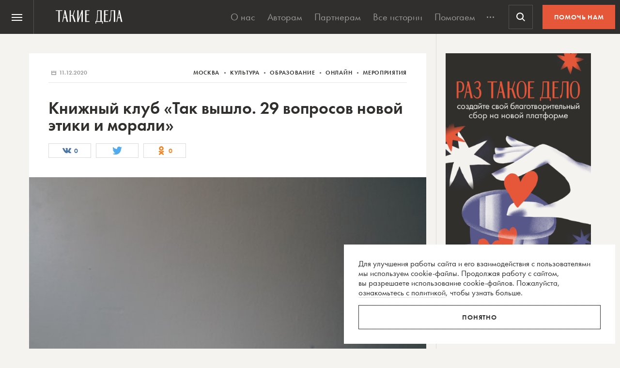

--- FILE ---
content_type: text/html; charset=utf-8
request_url: https://www.google.com/recaptcha/api2/anchor?ar=1&k=6LcD3KoZAAAAAI5hPfFun6eo3dleI3bWN4CRDq6b&co=aHR0cHM6Ly90YWtpZWRlbGEucnU6NDQz&hl=en&v=N67nZn4AqZkNcbeMu4prBgzg&size=invisible&anchor-ms=20000&execute-ms=30000&cb=w50xua5v2bde
body_size: 48490
content:
<!DOCTYPE HTML><html dir="ltr" lang="en"><head><meta http-equiv="Content-Type" content="text/html; charset=UTF-8">
<meta http-equiv="X-UA-Compatible" content="IE=edge">
<title>reCAPTCHA</title>
<style type="text/css">
/* cyrillic-ext */
@font-face {
  font-family: 'Roboto';
  font-style: normal;
  font-weight: 400;
  font-stretch: 100%;
  src: url(//fonts.gstatic.com/s/roboto/v48/KFO7CnqEu92Fr1ME7kSn66aGLdTylUAMa3GUBHMdazTgWw.woff2) format('woff2');
  unicode-range: U+0460-052F, U+1C80-1C8A, U+20B4, U+2DE0-2DFF, U+A640-A69F, U+FE2E-FE2F;
}
/* cyrillic */
@font-face {
  font-family: 'Roboto';
  font-style: normal;
  font-weight: 400;
  font-stretch: 100%;
  src: url(//fonts.gstatic.com/s/roboto/v48/KFO7CnqEu92Fr1ME7kSn66aGLdTylUAMa3iUBHMdazTgWw.woff2) format('woff2');
  unicode-range: U+0301, U+0400-045F, U+0490-0491, U+04B0-04B1, U+2116;
}
/* greek-ext */
@font-face {
  font-family: 'Roboto';
  font-style: normal;
  font-weight: 400;
  font-stretch: 100%;
  src: url(//fonts.gstatic.com/s/roboto/v48/KFO7CnqEu92Fr1ME7kSn66aGLdTylUAMa3CUBHMdazTgWw.woff2) format('woff2');
  unicode-range: U+1F00-1FFF;
}
/* greek */
@font-face {
  font-family: 'Roboto';
  font-style: normal;
  font-weight: 400;
  font-stretch: 100%;
  src: url(//fonts.gstatic.com/s/roboto/v48/KFO7CnqEu92Fr1ME7kSn66aGLdTylUAMa3-UBHMdazTgWw.woff2) format('woff2');
  unicode-range: U+0370-0377, U+037A-037F, U+0384-038A, U+038C, U+038E-03A1, U+03A3-03FF;
}
/* math */
@font-face {
  font-family: 'Roboto';
  font-style: normal;
  font-weight: 400;
  font-stretch: 100%;
  src: url(//fonts.gstatic.com/s/roboto/v48/KFO7CnqEu92Fr1ME7kSn66aGLdTylUAMawCUBHMdazTgWw.woff2) format('woff2');
  unicode-range: U+0302-0303, U+0305, U+0307-0308, U+0310, U+0312, U+0315, U+031A, U+0326-0327, U+032C, U+032F-0330, U+0332-0333, U+0338, U+033A, U+0346, U+034D, U+0391-03A1, U+03A3-03A9, U+03B1-03C9, U+03D1, U+03D5-03D6, U+03F0-03F1, U+03F4-03F5, U+2016-2017, U+2034-2038, U+203C, U+2040, U+2043, U+2047, U+2050, U+2057, U+205F, U+2070-2071, U+2074-208E, U+2090-209C, U+20D0-20DC, U+20E1, U+20E5-20EF, U+2100-2112, U+2114-2115, U+2117-2121, U+2123-214F, U+2190, U+2192, U+2194-21AE, U+21B0-21E5, U+21F1-21F2, U+21F4-2211, U+2213-2214, U+2216-22FF, U+2308-230B, U+2310, U+2319, U+231C-2321, U+2336-237A, U+237C, U+2395, U+239B-23B7, U+23D0, U+23DC-23E1, U+2474-2475, U+25AF, U+25B3, U+25B7, U+25BD, U+25C1, U+25CA, U+25CC, U+25FB, U+266D-266F, U+27C0-27FF, U+2900-2AFF, U+2B0E-2B11, U+2B30-2B4C, U+2BFE, U+3030, U+FF5B, U+FF5D, U+1D400-1D7FF, U+1EE00-1EEFF;
}
/* symbols */
@font-face {
  font-family: 'Roboto';
  font-style: normal;
  font-weight: 400;
  font-stretch: 100%;
  src: url(//fonts.gstatic.com/s/roboto/v48/KFO7CnqEu92Fr1ME7kSn66aGLdTylUAMaxKUBHMdazTgWw.woff2) format('woff2');
  unicode-range: U+0001-000C, U+000E-001F, U+007F-009F, U+20DD-20E0, U+20E2-20E4, U+2150-218F, U+2190, U+2192, U+2194-2199, U+21AF, U+21E6-21F0, U+21F3, U+2218-2219, U+2299, U+22C4-22C6, U+2300-243F, U+2440-244A, U+2460-24FF, U+25A0-27BF, U+2800-28FF, U+2921-2922, U+2981, U+29BF, U+29EB, U+2B00-2BFF, U+4DC0-4DFF, U+FFF9-FFFB, U+10140-1018E, U+10190-1019C, U+101A0, U+101D0-101FD, U+102E0-102FB, U+10E60-10E7E, U+1D2C0-1D2D3, U+1D2E0-1D37F, U+1F000-1F0FF, U+1F100-1F1AD, U+1F1E6-1F1FF, U+1F30D-1F30F, U+1F315, U+1F31C, U+1F31E, U+1F320-1F32C, U+1F336, U+1F378, U+1F37D, U+1F382, U+1F393-1F39F, U+1F3A7-1F3A8, U+1F3AC-1F3AF, U+1F3C2, U+1F3C4-1F3C6, U+1F3CA-1F3CE, U+1F3D4-1F3E0, U+1F3ED, U+1F3F1-1F3F3, U+1F3F5-1F3F7, U+1F408, U+1F415, U+1F41F, U+1F426, U+1F43F, U+1F441-1F442, U+1F444, U+1F446-1F449, U+1F44C-1F44E, U+1F453, U+1F46A, U+1F47D, U+1F4A3, U+1F4B0, U+1F4B3, U+1F4B9, U+1F4BB, U+1F4BF, U+1F4C8-1F4CB, U+1F4D6, U+1F4DA, U+1F4DF, U+1F4E3-1F4E6, U+1F4EA-1F4ED, U+1F4F7, U+1F4F9-1F4FB, U+1F4FD-1F4FE, U+1F503, U+1F507-1F50B, U+1F50D, U+1F512-1F513, U+1F53E-1F54A, U+1F54F-1F5FA, U+1F610, U+1F650-1F67F, U+1F687, U+1F68D, U+1F691, U+1F694, U+1F698, U+1F6AD, U+1F6B2, U+1F6B9-1F6BA, U+1F6BC, U+1F6C6-1F6CF, U+1F6D3-1F6D7, U+1F6E0-1F6EA, U+1F6F0-1F6F3, U+1F6F7-1F6FC, U+1F700-1F7FF, U+1F800-1F80B, U+1F810-1F847, U+1F850-1F859, U+1F860-1F887, U+1F890-1F8AD, U+1F8B0-1F8BB, U+1F8C0-1F8C1, U+1F900-1F90B, U+1F93B, U+1F946, U+1F984, U+1F996, U+1F9E9, U+1FA00-1FA6F, U+1FA70-1FA7C, U+1FA80-1FA89, U+1FA8F-1FAC6, U+1FACE-1FADC, U+1FADF-1FAE9, U+1FAF0-1FAF8, U+1FB00-1FBFF;
}
/* vietnamese */
@font-face {
  font-family: 'Roboto';
  font-style: normal;
  font-weight: 400;
  font-stretch: 100%;
  src: url(//fonts.gstatic.com/s/roboto/v48/KFO7CnqEu92Fr1ME7kSn66aGLdTylUAMa3OUBHMdazTgWw.woff2) format('woff2');
  unicode-range: U+0102-0103, U+0110-0111, U+0128-0129, U+0168-0169, U+01A0-01A1, U+01AF-01B0, U+0300-0301, U+0303-0304, U+0308-0309, U+0323, U+0329, U+1EA0-1EF9, U+20AB;
}
/* latin-ext */
@font-face {
  font-family: 'Roboto';
  font-style: normal;
  font-weight: 400;
  font-stretch: 100%;
  src: url(//fonts.gstatic.com/s/roboto/v48/KFO7CnqEu92Fr1ME7kSn66aGLdTylUAMa3KUBHMdazTgWw.woff2) format('woff2');
  unicode-range: U+0100-02BA, U+02BD-02C5, U+02C7-02CC, U+02CE-02D7, U+02DD-02FF, U+0304, U+0308, U+0329, U+1D00-1DBF, U+1E00-1E9F, U+1EF2-1EFF, U+2020, U+20A0-20AB, U+20AD-20C0, U+2113, U+2C60-2C7F, U+A720-A7FF;
}
/* latin */
@font-face {
  font-family: 'Roboto';
  font-style: normal;
  font-weight: 400;
  font-stretch: 100%;
  src: url(//fonts.gstatic.com/s/roboto/v48/KFO7CnqEu92Fr1ME7kSn66aGLdTylUAMa3yUBHMdazQ.woff2) format('woff2');
  unicode-range: U+0000-00FF, U+0131, U+0152-0153, U+02BB-02BC, U+02C6, U+02DA, U+02DC, U+0304, U+0308, U+0329, U+2000-206F, U+20AC, U+2122, U+2191, U+2193, U+2212, U+2215, U+FEFF, U+FFFD;
}
/* cyrillic-ext */
@font-face {
  font-family: 'Roboto';
  font-style: normal;
  font-weight: 500;
  font-stretch: 100%;
  src: url(//fonts.gstatic.com/s/roboto/v48/KFO7CnqEu92Fr1ME7kSn66aGLdTylUAMa3GUBHMdazTgWw.woff2) format('woff2');
  unicode-range: U+0460-052F, U+1C80-1C8A, U+20B4, U+2DE0-2DFF, U+A640-A69F, U+FE2E-FE2F;
}
/* cyrillic */
@font-face {
  font-family: 'Roboto';
  font-style: normal;
  font-weight: 500;
  font-stretch: 100%;
  src: url(//fonts.gstatic.com/s/roboto/v48/KFO7CnqEu92Fr1ME7kSn66aGLdTylUAMa3iUBHMdazTgWw.woff2) format('woff2');
  unicode-range: U+0301, U+0400-045F, U+0490-0491, U+04B0-04B1, U+2116;
}
/* greek-ext */
@font-face {
  font-family: 'Roboto';
  font-style: normal;
  font-weight: 500;
  font-stretch: 100%;
  src: url(//fonts.gstatic.com/s/roboto/v48/KFO7CnqEu92Fr1ME7kSn66aGLdTylUAMa3CUBHMdazTgWw.woff2) format('woff2');
  unicode-range: U+1F00-1FFF;
}
/* greek */
@font-face {
  font-family: 'Roboto';
  font-style: normal;
  font-weight: 500;
  font-stretch: 100%;
  src: url(//fonts.gstatic.com/s/roboto/v48/KFO7CnqEu92Fr1ME7kSn66aGLdTylUAMa3-UBHMdazTgWw.woff2) format('woff2');
  unicode-range: U+0370-0377, U+037A-037F, U+0384-038A, U+038C, U+038E-03A1, U+03A3-03FF;
}
/* math */
@font-face {
  font-family: 'Roboto';
  font-style: normal;
  font-weight: 500;
  font-stretch: 100%;
  src: url(//fonts.gstatic.com/s/roboto/v48/KFO7CnqEu92Fr1ME7kSn66aGLdTylUAMawCUBHMdazTgWw.woff2) format('woff2');
  unicode-range: U+0302-0303, U+0305, U+0307-0308, U+0310, U+0312, U+0315, U+031A, U+0326-0327, U+032C, U+032F-0330, U+0332-0333, U+0338, U+033A, U+0346, U+034D, U+0391-03A1, U+03A3-03A9, U+03B1-03C9, U+03D1, U+03D5-03D6, U+03F0-03F1, U+03F4-03F5, U+2016-2017, U+2034-2038, U+203C, U+2040, U+2043, U+2047, U+2050, U+2057, U+205F, U+2070-2071, U+2074-208E, U+2090-209C, U+20D0-20DC, U+20E1, U+20E5-20EF, U+2100-2112, U+2114-2115, U+2117-2121, U+2123-214F, U+2190, U+2192, U+2194-21AE, U+21B0-21E5, U+21F1-21F2, U+21F4-2211, U+2213-2214, U+2216-22FF, U+2308-230B, U+2310, U+2319, U+231C-2321, U+2336-237A, U+237C, U+2395, U+239B-23B7, U+23D0, U+23DC-23E1, U+2474-2475, U+25AF, U+25B3, U+25B7, U+25BD, U+25C1, U+25CA, U+25CC, U+25FB, U+266D-266F, U+27C0-27FF, U+2900-2AFF, U+2B0E-2B11, U+2B30-2B4C, U+2BFE, U+3030, U+FF5B, U+FF5D, U+1D400-1D7FF, U+1EE00-1EEFF;
}
/* symbols */
@font-face {
  font-family: 'Roboto';
  font-style: normal;
  font-weight: 500;
  font-stretch: 100%;
  src: url(//fonts.gstatic.com/s/roboto/v48/KFO7CnqEu92Fr1ME7kSn66aGLdTylUAMaxKUBHMdazTgWw.woff2) format('woff2');
  unicode-range: U+0001-000C, U+000E-001F, U+007F-009F, U+20DD-20E0, U+20E2-20E4, U+2150-218F, U+2190, U+2192, U+2194-2199, U+21AF, U+21E6-21F0, U+21F3, U+2218-2219, U+2299, U+22C4-22C6, U+2300-243F, U+2440-244A, U+2460-24FF, U+25A0-27BF, U+2800-28FF, U+2921-2922, U+2981, U+29BF, U+29EB, U+2B00-2BFF, U+4DC0-4DFF, U+FFF9-FFFB, U+10140-1018E, U+10190-1019C, U+101A0, U+101D0-101FD, U+102E0-102FB, U+10E60-10E7E, U+1D2C0-1D2D3, U+1D2E0-1D37F, U+1F000-1F0FF, U+1F100-1F1AD, U+1F1E6-1F1FF, U+1F30D-1F30F, U+1F315, U+1F31C, U+1F31E, U+1F320-1F32C, U+1F336, U+1F378, U+1F37D, U+1F382, U+1F393-1F39F, U+1F3A7-1F3A8, U+1F3AC-1F3AF, U+1F3C2, U+1F3C4-1F3C6, U+1F3CA-1F3CE, U+1F3D4-1F3E0, U+1F3ED, U+1F3F1-1F3F3, U+1F3F5-1F3F7, U+1F408, U+1F415, U+1F41F, U+1F426, U+1F43F, U+1F441-1F442, U+1F444, U+1F446-1F449, U+1F44C-1F44E, U+1F453, U+1F46A, U+1F47D, U+1F4A3, U+1F4B0, U+1F4B3, U+1F4B9, U+1F4BB, U+1F4BF, U+1F4C8-1F4CB, U+1F4D6, U+1F4DA, U+1F4DF, U+1F4E3-1F4E6, U+1F4EA-1F4ED, U+1F4F7, U+1F4F9-1F4FB, U+1F4FD-1F4FE, U+1F503, U+1F507-1F50B, U+1F50D, U+1F512-1F513, U+1F53E-1F54A, U+1F54F-1F5FA, U+1F610, U+1F650-1F67F, U+1F687, U+1F68D, U+1F691, U+1F694, U+1F698, U+1F6AD, U+1F6B2, U+1F6B9-1F6BA, U+1F6BC, U+1F6C6-1F6CF, U+1F6D3-1F6D7, U+1F6E0-1F6EA, U+1F6F0-1F6F3, U+1F6F7-1F6FC, U+1F700-1F7FF, U+1F800-1F80B, U+1F810-1F847, U+1F850-1F859, U+1F860-1F887, U+1F890-1F8AD, U+1F8B0-1F8BB, U+1F8C0-1F8C1, U+1F900-1F90B, U+1F93B, U+1F946, U+1F984, U+1F996, U+1F9E9, U+1FA00-1FA6F, U+1FA70-1FA7C, U+1FA80-1FA89, U+1FA8F-1FAC6, U+1FACE-1FADC, U+1FADF-1FAE9, U+1FAF0-1FAF8, U+1FB00-1FBFF;
}
/* vietnamese */
@font-face {
  font-family: 'Roboto';
  font-style: normal;
  font-weight: 500;
  font-stretch: 100%;
  src: url(//fonts.gstatic.com/s/roboto/v48/KFO7CnqEu92Fr1ME7kSn66aGLdTylUAMa3OUBHMdazTgWw.woff2) format('woff2');
  unicode-range: U+0102-0103, U+0110-0111, U+0128-0129, U+0168-0169, U+01A0-01A1, U+01AF-01B0, U+0300-0301, U+0303-0304, U+0308-0309, U+0323, U+0329, U+1EA0-1EF9, U+20AB;
}
/* latin-ext */
@font-face {
  font-family: 'Roboto';
  font-style: normal;
  font-weight: 500;
  font-stretch: 100%;
  src: url(//fonts.gstatic.com/s/roboto/v48/KFO7CnqEu92Fr1ME7kSn66aGLdTylUAMa3KUBHMdazTgWw.woff2) format('woff2');
  unicode-range: U+0100-02BA, U+02BD-02C5, U+02C7-02CC, U+02CE-02D7, U+02DD-02FF, U+0304, U+0308, U+0329, U+1D00-1DBF, U+1E00-1E9F, U+1EF2-1EFF, U+2020, U+20A0-20AB, U+20AD-20C0, U+2113, U+2C60-2C7F, U+A720-A7FF;
}
/* latin */
@font-face {
  font-family: 'Roboto';
  font-style: normal;
  font-weight: 500;
  font-stretch: 100%;
  src: url(//fonts.gstatic.com/s/roboto/v48/KFO7CnqEu92Fr1ME7kSn66aGLdTylUAMa3yUBHMdazQ.woff2) format('woff2');
  unicode-range: U+0000-00FF, U+0131, U+0152-0153, U+02BB-02BC, U+02C6, U+02DA, U+02DC, U+0304, U+0308, U+0329, U+2000-206F, U+20AC, U+2122, U+2191, U+2193, U+2212, U+2215, U+FEFF, U+FFFD;
}
/* cyrillic-ext */
@font-face {
  font-family: 'Roboto';
  font-style: normal;
  font-weight: 900;
  font-stretch: 100%;
  src: url(//fonts.gstatic.com/s/roboto/v48/KFO7CnqEu92Fr1ME7kSn66aGLdTylUAMa3GUBHMdazTgWw.woff2) format('woff2');
  unicode-range: U+0460-052F, U+1C80-1C8A, U+20B4, U+2DE0-2DFF, U+A640-A69F, U+FE2E-FE2F;
}
/* cyrillic */
@font-face {
  font-family: 'Roboto';
  font-style: normal;
  font-weight: 900;
  font-stretch: 100%;
  src: url(//fonts.gstatic.com/s/roboto/v48/KFO7CnqEu92Fr1ME7kSn66aGLdTylUAMa3iUBHMdazTgWw.woff2) format('woff2');
  unicode-range: U+0301, U+0400-045F, U+0490-0491, U+04B0-04B1, U+2116;
}
/* greek-ext */
@font-face {
  font-family: 'Roboto';
  font-style: normal;
  font-weight: 900;
  font-stretch: 100%;
  src: url(//fonts.gstatic.com/s/roboto/v48/KFO7CnqEu92Fr1ME7kSn66aGLdTylUAMa3CUBHMdazTgWw.woff2) format('woff2');
  unicode-range: U+1F00-1FFF;
}
/* greek */
@font-face {
  font-family: 'Roboto';
  font-style: normal;
  font-weight: 900;
  font-stretch: 100%;
  src: url(//fonts.gstatic.com/s/roboto/v48/KFO7CnqEu92Fr1ME7kSn66aGLdTylUAMa3-UBHMdazTgWw.woff2) format('woff2');
  unicode-range: U+0370-0377, U+037A-037F, U+0384-038A, U+038C, U+038E-03A1, U+03A3-03FF;
}
/* math */
@font-face {
  font-family: 'Roboto';
  font-style: normal;
  font-weight: 900;
  font-stretch: 100%;
  src: url(//fonts.gstatic.com/s/roboto/v48/KFO7CnqEu92Fr1ME7kSn66aGLdTylUAMawCUBHMdazTgWw.woff2) format('woff2');
  unicode-range: U+0302-0303, U+0305, U+0307-0308, U+0310, U+0312, U+0315, U+031A, U+0326-0327, U+032C, U+032F-0330, U+0332-0333, U+0338, U+033A, U+0346, U+034D, U+0391-03A1, U+03A3-03A9, U+03B1-03C9, U+03D1, U+03D5-03D6, U+03F0-03F1, U+03F4-03F5, U+2016-2017, U+2034-2038, U+203C, U+2040, U+2043, U+2047, U+2050, U+2057, U+205F, U+2070-2071, U+2074-208E, U+2090-209C, U+20D0-20DC, U+20E1, U+20E5-20EF, U+2100-2112, U+2114-2115, U+2117-2121, U+2123-214F, U+2190, U+2192, U+2194-21AE, U+21B0-21E5, U+21F1-21F2, U+21F4-2211, U+2213-2214, U+2216-22FF, U+2308-230B, U+2310, U+2319, U+231C-2321, U+2336-237A, U+237C, U+2395, U+239B-23B7, U+23D0, U+23DC-23E1, U+2474-2475, U+25AF, U+25B3, U+25B7, U+25BD, U+25C1, U+25CA, U+25CC, U+25FB, U+266D-266F, U+27C0-27FF, U+2900-2AFF, U+2B0E-2B11, U+2B30-2B4C, U+2BFE, U+3030, U+FF5B, U+FF5D, U+1D400-1D7FF, U+1EE00-1EEFF;
}
/* symbols */
@font-face {
  font-family: 'Roboto';
  font-style: normal;
  font-weight: 900;
  font-stretch: 100%;
  src: url(//fonts.gstatic.com/s/roboto/v48/KFO7CnqEu92Fr1ME7kSn66aGLdTylUAMaxKUBHMdazTgWw.woff2) format('woff2');
  unicode-range: U+0001-000C, U+000E-001F, U+007F-009F, U+20DD-20E0, U+20E2-20E4, U+2150-218F, U+2190, U+2192, U+2194-2199, U+21AF, U+21E6-21F0, U+21F3, U+2218-2219, U+2299, U+22C4-22C6, U+2300-243F, U+2440-244A, U+2460-24FF, U+25A0-27BF, U+2800-28FF, U+2921-2922, U+2981, U+29BF, U+29EB, U+2B00-2BFF, U+4DC0-4DFF, U+FFF9-FFFB, U+10140-1018E, U+10190-1019C, U+101A0, U+101D0-101FD, U+102E0-102FB, U+10E60-10E7E, U+1D2C0-1D2D3, U+1D2E0-1D37F, U+1F000-1F0FF, U+1F100-1F1AD, U+1F1E6-1F1FF, U+1F30D-1F30F, U+1F315, U+1F31C, U+1F31E, U+1F320-1F32C, U+1F336, U+1F378, U+1F37D, U+1F382, U+1F393-1F39F, U+1F3A7-1F3A8, U+1F3AC-1F3AF, U+1F3C2, U+1F3C4-1F3C6, U+1F3CA-1F3CE, U+1F3D4-1F3E0, U+1F3ED, U+1F3F1-1F3F3, U+1F3F5-1F3F7, U+1F408, U+1F415, U+1F41F, U+1F426, U+1F43F, U+1F441-1F442, U+1F444, U+1F446-1F449, U+1F44C-1F44E, U+1F453, U+1F46A, U+1F47D, U+1F4A3, U+1F4B0, U+1F4B3, U+1F4B9, U+1F4BB, U+1F4BF, U+1F4C8-1F4CB, U+1F4D6, U+1F4DA, U+1F4DF, U+1F4E3-1F4E6, U+1F4EA-1F4ED, U+1F4F7, U+1F4F9-1F4FB, U+1F4FD-1F4FE, U+1F503, U+1F507-1F50B, U+1F50D, U+1F512-1F513, U+1F53E-1F54A, U+1F54F-1F5FA, U+1F610, U+1F650-1F67F, U+1F687, U+1F68D, U+1F691, U+1F694, U+1F698, U+1F6AD, U+1F6B2, U+1F6B9-1F6BA, U+1F6BC, U+1F6C6-1F6CF, U+1F6D3-1F6D7, U+1F6E0-1F6EA, U+1F6F0-1F6F3, U+1F6F7-1F6FC, U+1F700-1F7FF, U+1F800-1F80B, U+1F810-1F847, U+1F850-1F859, U+1F860-1F887, U+1F890-1F8AD, U+1F8B0-1F8BB, U+1F8C0-1F8C1, U+1F900-1F90B, U+1F93B, U+1F946, U+1F984, U+1F996, U+1F9E9, U+1FA00-1FA6F, U+1FA70-1FA7C, U+1FA80-1FA89, U+1FA8F-1FAC6, U+1FACE-1FADC, U+1FADF-1FAE9, U+1FAF0-1FAF8, U+1FB00-1FBFF;
}
/* vietnamese */
@font-face {
  font-family: 'Roboto';
  font-style: normal;
  font-weight: 900;
  font-stretch: 100%;
  src: url(//fonts.gstatic.com/s/roboto/v48/KFO7CnqEu92Fr1ME7kSn66aGLdTylUAMa3OUBHMdazTgWw.woff2) format('woff2');
  unicode-range: U+0102-0103, U+0110-0111, U+0128-0129, U+0168-0169, U+01A0-01A1, U+01AF-01B0, U+0300-0301, U+0303-0304, U+0308-0309, U+0323, U+0329, U+1EA0-1EF9, U+20AB;
}
/* latin-ext */
@font-face {
  font-family: 'Roboto';
  font-style: normal;
  font-weight: 900;
  font-stretch: 100%;
  src: url(//fonts.gstatic.com/s/roboto/v48/KFO7CnqEu92Fr1ME7kSn66aGLdTylUAMa3KUBHMdazTgWw.woff2) format('woff2');
  unicode-range: U+0100-02BA, U+02BD-02C5, U+02C7-02CC, U+02CE-02D7, U+02DD-02FF, U+0304, U+0308, U+0329, U+1D00-1DBF, U+1E00-1E9F, U+1EF2-1EFF, U+2020, U+20A0-20AB, U+20AD-20C0, U+2113, U+2C60-2C7F, U+A720-A7FF;
}
/* latin */
@font-face {
  font-family: 'Roboto';
  font-style: normal;
  font-weight: 900;
  font-stretch: 100%;
  src: url(//fonts.gstatic.com/s/roboto/v48/KFO7CnqEu92Fr1ME7kSn66aGLdTylUAMa3yUBHMdazQ.woff2) format('woff2');
  unicode-range: U+0000-00FF, U+0131, U+0152-0153, U+02BB-02BC, U+02C6, U+02DA, U+02DC, U+0304, U+0308, U+0329, U+2000-206F, U+20AC, U+2122, U+2191, U+2193, U+2212, U+2215, U+FEFF, U+FFFD;
}

</style>
<link rel="stylesheet" type="text/css" href="https://www.gstatic.com/recaptcha/releases/N67nZn4AqZkNcbeMu4prBgzg/styles__ltr.css">
<script nonce="D2QJV9eVBrB2z9qzG7IQjA" type="text/javascript">window['__recaptcha_api'] = 'https://www.google.com/recaptcha/api2/';</script>
<script type="text/javascript" src="https://www.gstatic.com/recaptcha/releases/N67nZn4AqZkNcbeMu4prBgzg/recaptcha__en.js" nonce="D2QJV9eVBrB2z9qzG7IQjA">
      
    </script></head>
<body><div id="rc-anchor-alert" class="rc-anchor-alert"></div>
<input type="hidden" id="recaptcha-token" value="[base64]">
<script type="text/javascript" nonce="D2QJV9eVBrB2z9qzG7IQjA">
      recaptcha.anchor.Main.init("[\x22ainput\x22,[\x22bgdata\x22,\x22\x22,\[base64]/[base64]/[base64]/[base64]/[base64]/UltsKytdPUU6KEU8MjA0OD9SW2wrK109RT4+NnwxOTI6KChFJjY0NTEyKT09NTUyOTYmJk0rMTxjLmxlbmd0aCYmKGMuY2hhckNvZGVBdChNKzEpJjY0NTEyKT09NTYzMjA/[base64]/[base64]/[base64]/[base64]/[base64]/[base64]/[base64]\x22,\[base64]\\u003d\x22,\x22woHChVjDt8Kqf0/[base64]/Du1zCksKowpjDkgVUHk/DvMOofXMdCsKydRoewo3DjyHCn8KKFGvCr8OGAcOJw5zCq8Ohw5fDncKAwo/ClERNwo8/L8KUw6YFwrl2woLCognDrsOkbi7Cj8O1a37DucOwbXJ0DsOIR8KUwrXCvMOlw7rDoV4cJ1DDscKswoNkwovDlk/CucKuw6PDtcOjwrM4w5vDisKKSRnDrRhQBwXDuiJrw4RBNljDhyvCrcKWZSHDtMK8wrAHISxjG8OYDMKXw43DmcKZwr3CpkUjWFLCgMONJcKfwoZkZWLCjcK8wo/DoxE8cAjDrMO6csKdwp7CrQVewrtxwpDCoMOhVsOyw5/CiW/CrSEPw4PDlgxDwqvDm8KvwrXCqsKOWsOVwpHChFTCo0LCkXF0w7LDgGrCvcKbJmYMfsOUw4DDlh1ZJRHDkMOwDMKUwp/DozTDsMOMH8OED1lhVcOXacOufCcPesOMIsKpwp/CmMKMwq3DiRRIw5djw7/DgsOZDMKPW8KJA8OeF8OcacKrw73DmHPCkmPDm2B+KcKEw4LCg8O2wpXDj8KgcsOJwo3Dp0MbOCrClh7DvwNHC8Kmw4bDuQzDuWY8KsOBwrtvwrBSQinClEUpQ8K5wpPCm8Ouw6J+a8KRI8Kmw6x0wrwhwrHDgsK8woMdTEfClcK4wpsxwp0CO8OaUMKhw5/DgCU7Y8O5LcKyw7zDvMOPVC9Tw6fDnQzDrTvCjQNDMFMsIQjDn8O6JCATwoXCjHnCm2jChcKCwprDmcKXYy/CnDPCsCNhd2XCuVLCphjCvMOmLTvDpcKkw53Dq2B7w69Pw7LCgh7Cm8KSEsOiw6zDosOqwqnCpBVvw6/DnB1+w6HCqMOAwoTCvHlywrPCoXHCvcK7EMKkwoHCsHAxwrh1RjzDgMKrwog5wpRfcWp6w4TDvGRTwpVSwrDDg1EBLRBOw5Ulwo3CvVUsw7lvw7nDvm7Dk8O1FcO2w7nCisKVbcOqw4cRb8KLwpAww7c/w5fDmsO9NEQww6jClMO+wrk5w4fCjS7DrcKxOCzDuiltw63CqMOMw5lMw7FvSMK6ODFZMkx/ecK7JsKiwptYfiHClMOvfFTCksOIwq3Du8O+w6ovEcKQHMObOMOHcmYRw7EQOj/Ch8KDw4Aow7UiWRJUwoXDgCLDtsOzw7VAwphpYMOpO8Kawrk0w5sowpvDtz7DmsOQKHp1wo3Dhz/CvEHCm3TDjVTDmj/Cn8OGw7AGUMOPfFZzCcK2TcKSQTxxNQTCrHzDsMOKw4HDtjNiwoQAfy8Vw6AuwpxswqvCv2TCsnl+w6QqG1/DhcOKw7HCqcOKAGJFT8K+NEIJwqpCUsKXfMOdWMO9wqN4w5/[base64]/[base64]/DmWDCjS7DgFnDnHkXWSAURsKkIRLCqm3CrW3DlsKow7XDgcOXEcKIwo89B8OAG8O7wp3CqHfCoSptBMOCwqUQClNfYksoBsOpa0bDisKSw7sXw5RzwrppGwPDrg3CtMONw6TCnEkWw6LCtFJXw5LDuSLDpTYWLwnDmMKmw7zCk8KRwoRGw53DvD/CqcOIw5zCmWDDmxvChsKvch1tFMOgwpFbwqnDq09Kw596w6lid8Omw68uaQrCmsKXwrFNwqQeIcOvEcK1wq9pwp8cw7N0w4fCvCjDj8OjYXDDhjl2w6bDvsOjw7EyJh7DiMKIw4tswpFVbj7ChShew5HCjjYuwqg3w5rClFXDpcKmXSw/wqkUw6ArRMOBw5NVw7PDncKtAAo6Wmw5bA8rJjTDi8O1KUZpw47DkMOTw6PDpcOXw7xDw4/CqsOpw6/DvsOzLWFqw4pIB8OUw5rDtwDDv8O8w4kwwpx/[base64]/CgC1uw7Z7bmjDuj/Ciy7CrMOsdcKvFW/[base64]/Cr8OSwrZwMMOgF8OMw7XCrw1CJwTChgLCv3/DucK7aMO1Iwckw5AzAl/CqMKfHcK1w4UIw7Ygw5kZw6XDlcKvw5TDlHoIK1PDosOow7LDh8OzwqvDjAxEwpJbw73CrmDCicOTLsOiwq7Dp8KnA8O2F1ZuAsO/[base64]/[base64]/DhsOBwpPCsMKpPmLDnMKGwrnDnDcbw4wtw7Uiw5RwD2pCw6DDhMKWZilgw4V3KB92H8KncMOYwoIQTk3DrcOUdGLCumk4KMO2IWrCkcK/PcKyVzZZQFDDtMKZalJ7w57CpyHCv8O+OSXDp8KeD2phwpdcwopGw6MKw5M0Q8OtLB/DssK5PMOeCUFcwo3DuzrCicKnw7NYw4gZXsOqw7dIw5xewqDDncOGw7MvHFcsw6vDkcKTcMKWYC7ClDZGwpLCmMKxwqo/Cw5rw7XDo8O1bzxCwq7DgsKJc8O4wqDDslF6P2vClsOQbcKYwpLDpjrCqMOWwqbCi8OsQltzSsK6wolswq7CnMKvwofCj23Dk8K3wp51d8OCwoN8HMK/wrF+KsKzJcKuw4VZFMKdP8KHwqDCh2Z7w4ttwphrwoJSAMOxw5BJw4giw4d/wqLCi8Ozwqt1FVHDocOMw7cBQMO1w6Mbw7p+w4XClD7DmHgqw5TDpcOTw4JYw68lM8KWasKSw43Cl1PCsmrDlnDDosKlX8OwcsOZB8KsGMOuw7h5w7rCg8Kiw4vCicO6w5/[base64]/CohsIwq/CoW9FwojCohoLGwEOfil0Qh4Vw6c3BsOsR8OrLE3Dkn3DhcOXw7oeSBvDomhdwqDCusK1wpDDn8Kcw7/DlMKOw5cmw7jDuj7CmcKlF8O1w5p9w75nw4loOsOiTU3DmxJRw4LCsMOGZlzCozhjwr4KRcOyw6jDjlTCmcKDbAzDt8KBRXLDrsOyPk/CqQbDvSQMKcKLwrM4w5nCkwvCocKGw7/[base64]/CjVN1woJnwqJiwo3DryZja8KmbsOGO8OXwpIMb8OswrzCgMKLPR/Cp8KfwrQdN8K0VUlPwqxcGcO6YkkfSUF6wrw6f2gZFsOjdsK2ecKkwpXCoMOEw4Zbwp0sU8Kyw7B9RHNBwrzCjU1FK8OnWVwKwrfDucKNw4dTw5bCmsOze8O0w7fCugnCicOhD8OOw53Di17ClzPCm8KBwpUwwo7Dll/Cr8OcTMOERGXDh8KCI8OnIsOsw4NTw6xOw5gYZm/Cr0rCoTvCt8OoE29PBmPClGUtwr0CfVnChMOkYV8EP8K2wrN1w6XDihzDvcKbw6Uvw4TDncO9wo1kPsO+wpdYw4bDksOcXWTCmxbDgMOOwqo7djfCmMK+IjDChsKabMKHQnpRWMO7w5HDksOuFA7DnsKHwop3QX/[base64]/DlsKswqN4LgklBRzDmXvCjR/CoMKnScKvwp3CtSl/[base64]/w7PCv1TDig3DlcOKb8K3GDt1a2/[base64]/w7INLW3CpMKvM8Kzw7HCn8O3wp9Jw5TCksO/V287wrvDv8Oawq9Tw7/DusKMw5k9w5HCuWbDln9qEDtsw4wUwp/DgW7DhRTDhntpSRYlbsOmRsO6wqfCpCjDrgHCrsOnZFMAU8KLZAMUw6QxYU50wqk9worCicK9w4nDpcOcFwhHw5PCg8O3w6w6AcO8ZlHCm8Obw7QIw5QmQCDDrMOzLyF/[base64]/Cnn/DpsKuw5JUWxkHwpPDlsOiwpPCp2UZE2EKLlvCqMKxw7HDuMOywptPw7oAw6zCocOqw6B8QkfClEXDtn1QXwrDtMKnI8KUEk1xw6fDg0gjCBrCk8KWwqQzf8OZahR/E1pkw69/woLCi8KWw6vDtjA0w4/[base64]/DucK8cMOOw6bCisOswoLCgiTDp8OIw5ZgJMO/UMOcSFrCnDnCpMOPakbDs8KjKMOLQUbDi8OeJRk2wo3DrcKRI8KDJ0zCoH/DhcK3wprDvR09fzYPwpsMwoEKwo/Cu37DjcKDwqrDghI6KSU9wqlAMDEwWAjCvsKPa8KEBxcwLjTDk8OcHQbDk8OMR0jDqcKDL8Odwp18wo0YfkjCkcKEwr3Do8OXwqPDgcK9w7XCtMOew5zCuMOYGcKVdSzDqDHCjcKKZMK/wrobTXRECxLDqwc7d23CviAhw6xlQllUMMKpw4TDvcOgwpzCjkTDiXrCilpEYsOAJcK2wptUYUPChF0Cw4BWwrLDsT8qwoLDlzXDjVhcYjbDgn7DijBkwoU0e8KqbsKUM2nDisOxwrPCpcK0wrnDt8OaOcKPR8Oow55mwqnCgcOFwqknwo/[base64]/DsybCvnVYw6/CmifCo8KEwqhAworDulPCnnRNwp8/w6TDniIMwpoFw7fDjU3CjilSDGtZTT98wo/CkMKID8KqeA4uZcO5w53Cj8Osw7bDtMOzwqs0ZwnDqz0Lw7AIRcOfwrPDqmDDo8Ogw4wgw4/CjcKqW1vCkcOww7PDq0k3F2fCpMOYwrJfLFVAdsO8w4/CnsKJPCAzwq3Ck8OUw6HCqsKFwroyIMOTTMO0w4E8w4vDpiZTZyUrNcOuRWPCk8OGekZew4bCvsKkw6h/Cx7CjCbCrcOcf8K7NCXCqzcdw50IEiLDvsOUA8OLQBh9e8K9PkR7wpcYw6bCtMOgVEnCh3N6w6vDscOGwpEPw6rDlcOmwrbDkmPDnT9Uw67Cj8OVwoc/JUV5w5lAw64nwrnCmnlZakPCrmHCighhexsfN8Kpdn8Qw5haTyUgc3rDsQA9wqnDhcOCw4guNVfDiGwkwqApw7vCvyVLZsKgc3NVw6R4FcObwpYLwonCpEE6wozDocOBJk7Dmx/CoVFwwqAuPcKfw4oAwoDCjsOzw4rCrjFHZsKHSMO+KAnCgwzDuMK7w7xkRMOkw6YXUcO4w7dvwrlUI8KJWnzDs1fCo8KACA0Ow4oSQy7ChyE6wp/CtcOuUsKMesOeC8Kow6/ClcOmwrFVw5Vxah7DtAh/CEd6w7l+ecKLwqkrwqvDoTEZdsOTGiljVsOHw4jDhjxMwp9hMEzCqwDDhBHCokbDrcKfesKZw7UmHxBSw4Q+w5x/[base64]/DsGrDrcKqwrgQHBBewoHCriUTfsOmbcK8JcO0OFkVLsKpBSJUwrkxwoxDV8KDwojCj8KfZ8O4w6zDpWJCNFbCrEDDvsK4MUDDo8OGQC5+IcOnwpotJhrDvVrCpB3DtMKBD17Cl8OQwqQVCxUbLWHDugPDisKhDj1Bw71TPTHDksK8w4sDw44Xf8KYw4Uqw4/CvMOkw7dNA3x6CEnDusO5TgvCjsO9wqjClMKnw6pAKsKJbS9sKxzCkMONwqVrbmXCmMKjw5duYi5wwrIJG0LDo1DCrhQXw7rDq33CncKvFsKBwowFw4sNayULWwh2w6vDtAoXw7jDpSDClXY4Xi3CksO/T0/[base64]/[base64]/w6fDuGbCoUzDi8OtJcOlw58Rwo9eHFTDtUfCnj8UaQzChCfDmsKfFy/DmGV9w43DgMOSw7TCiGBCw6BPBWrCjzNBw63DjMOKCcOTYzwRJ2zCkh7Cn8O7wo7DtMOvwpbDmsORwrR6w7HCp8OHXQM0woFBwqPCiizDhsO/[base64]/CiEXCvCbDnsORw5PDp1nDkWg8O044w5U6FsKxIsKew5IOw4Q5woHCicOSw6YgwrLDlEYcwqkNTsKECQ3DoBxHw55wwqJYSTnDglczwqoZM8OVwpMeScOEw6UEwqJMM8Ocd0g2H8KCBMO/cmkuw45DOl7CgsO0VsKCwrrCtV/Dt1nCp8KZw4zDnngzTcO2w6vDt8OGacKUwr1Owo/DncO/f8K4G8O6w5fDk8O3GEwiwqY+B8KaG8Oxw5XDo8K8EwstRMKWX8OLw6cMw6rDg8O9I8O/[base64]/[base64]/wqd1w4nCocKuwpEww6ctw6Qqw67CmcKkw43DmBDCr8OcORvDjmHCp0vDoCHCgcOLGMOPN8O3w6fCjcK0WhPCqcOGw74KYGfDl8OyZcKICcOCZcO3TRTCjQbDvjrDuykeAkAYYFo7w60iw7/CuQbDn8KHVWNsFRjDl8KTw4A4woRAYV7Du8ODwrPCjcOww4vCqRLCusOdw4EvwpbDnMKIw5k1CSzClcOXd8KiJMKoU8KVAsKracKhNgJCbwPCpn/[base64]/DtsOdwoPDsjjDgWUAwpYYacKtwrTDphfChcKQasKfRhfDpcOnUUlQwoXDtMKwYU3DgxEwwrTDklY/Nm55GmVQwrpndDdGw7HCljNAaUbDsFXCq8Odwr9sw7DDhcOuNsODw58wwr/CtRlEwovDnFnCtVdkw6FEw6dBe8KmVMOHU8KQwpRnw6LCoHNSwo/[base64]/DplgHw6p8w5DCs07DtMO/wqjCmcOWSmw9K8OIVWwsw67DrsO+TQ8Cw44xw6PCiMKvZHA1KMOUwpUBOcKLPiZyw4rDpcOCw4N2T8K/[base64]/ClEvDlAMQOsKoPDXCiXdgN8KlPnMkKMKIEMKAZCLCozzDk8O6aUNww7d3wqM7AcK/w47CqsOZFU/CrMOzwrcgw70Gw51+eTjCg8OBwowhwo/[base64]/[base64]/Cg8Knw449w7zCj8K8w6V/VxfCoATCjcOJw4VLw53CrzzCmsKGwpfCv35KA8Krwrd4w4o4w5tGQ23DlVt0eTvCm8OVwovChGFKwoghw4k2woXCkcO7aMKxE2fDgMOWw7/DjMO9C8Ksbx/DqQJZeMKFBlhmw7PDtHzDpMKIwpBBBDIFw4gHw47Ck8OQwqLDp8O0w7APDsKCw40AwqvCtcOxQsO9wpBceVDCqk/Cq8O/w77CvA0rwqs0X8OowobDosKRd8O6w4xfw6/[base64]/CksO9GcKNw5HCq8ONwpZgZgDDpF7DkERqw4Q2McKRwpAgK8Ovw4l3ZsKZBsOKwpoqw4R4cCfClMKcRBXDqiLDoAfCrcKYLcOewqw6wrrDgDRkJAoNw6EVwrIGQMKqYkXDjxxjP0vDnsKyw4BOR8K5dMKbw4AYUMOWw5hENS03wrLDlsKyOnLDvsOiwo/[base64]/H8O4QFwNwpPDlTNbw6wHFEtoPmVQEcKMaE8Hw7YTw7zCjg0xWgnCsjzCv8KGd0c7w51wwrZnLsOtLlVRw57DisKDw5E8w43DnGTDrsOwBik7TGkQw5Q8bMKUw6XDjDU+w4XCvBQkIiXDksOdw6/[base64]/[base64]/[base64]/[base64]/ChjbCk8OWw6UNw48QT2wBw63Ctnszw5jDjcO1wp3DhXABw6zDlXwEclkAw6BLS8KKwoLCrU3DuGbDm8Ovw4sYwoNIdcKjw6bCughow6N/[base64]/[base64]/[base64]/[base64]/Dl8O/ESYkWCfCpRIKw7EZVsKcw5PDkRtdwp8cwrPDtQHCr1bCpVvDmcKmwoEUE8O+AsKbw4oqwpjDrTvCssKIw73Dl8OfCMOfdsOdPiwVw63CtTfCqkjDkWRSw6h1w4LCrcOpw59dNcKXc8OZw4XDr8KoZMKNw77CjB/ChWHCpBjCu38uwoJ/ccOVw5FLdn8SwpfDkElZbTbDpC7CjMO1MltPw7vDsQfDs31qw79lwqTDjsO+w6E6IsKiAMKSA8OQw6o8wrrClw4QJcK3N8Kjw5fCqMKvwoPDpsKWWsK9w47Cj8Ovw7HCr8K5w4wfwo5yYCAzIcKJw7DDnsOjOGVyKXE2w68iHDvCkcOZEcOaw5/CjsOEw6bDucOoHsOHGgjDvMKOFsOSSiPDq8KJwpt4wozDr8Ouw6nDmgjChHPDksOIWBDDkhjDp097wpPClsOpw704wpzCu8KhM8K1woHCu8KIwrN0X8O8w73Cg0fDk0rDoDbDkxPDlcOHbMK0wqTDqMOAwqXDvsO/w4LDlmnCpcKWBsOybVzCvcO4K8KOw6oqAmd2NMOje8KKawsLVV3DhMKgwqHCiMOYwqMgw6ssNHfDmFTDumTDr8Oxw4LDsw8VwrlDWT5xw5/[base64]/Dj8KAFzXDmMKcwoLDnG4QwqrDm3XDocKIwrPCvm7Cri9nPEIAwrHDhXnCtXtiX8O8wpcHJmPDvgomFcKdw63DuRZkw4XCrMKJSR/CmFDCucKASMKtUW/DncKaGy4GblcvSn13wq3CplbCuh1dwq/Cog3CgERcHMKdwqTDqWbDnXsLw4zDgsOZD1HCl8O9ccOiIVA2RzbDu158wqxfwovDtVrCrBg5w6DCr8KfZ8KRbsKZwqzDp8Ogw6x0K8KQNMKtJSjCjgXDh0c/UCTCs8OGwr4lfyt7w6nDsUEPfDzCqV4eK8KsZXJaw7vCqxDCp30Jwrp4w7dyGSvCksKzDkpPJxRew6DDhSB0w4HDisKBAj/Cm8KpwqzDinPClzzCicKWwr/DhsKLw48qfcOYwpvCilvCpgfCpmfCthNgwpVLw7PDvA/DkiY3WsKwYsKywq8Xw4htFCXDrBdgwod/[base64]/DlSQHwqPDlMOMw4kbw78ed07Cq8OIacOAw5goIcKUw6t9QwjDhMO9UcOtHsOtV0fCs2/DnSHDo1bDp8K9X8KhcMO/BnLDkwbDijLClsOewpPCpsK9w74+WcK+w6tfHFzDt3XCsDjCl17DhFItQlvDjMOKw4jDosKMwr/CgmNtaG3Cjl1OQsK/w6LCtMKIwoPCpTTCjxccXlQjAUhIYHrDgUjCrMKnwpLCvsKoEcO2wo/DosOfSE7DkWrDj0HDk8OMIsO8wovDoMOjw47DicKXOBZzwoxXwp3DnXd5wpzCusOOw5Viw6BNw4PDusKmeivDk3zDpcO/[base64]/[base64]/[base64]/DncKmw4Y8IwTCgMO8wrHDqMKjw5g9EMOkwp5ub8KFKcOAcsOyw7zDqcKSHnTCvBNMEBI7wpg7Z8OjQj4bSMO0wo/Cg8O8wpdRH8KDw7/DpCV6wpvDlcOdw4rDgsKnw7NWw4/CiBDDgyjCocOQwobDr8OmwpnCgcO8wqLCs8Knb04OLMKPw7lgwoMOUE/[base64]/woNfYmUzwozDpcOUw4PCqwnDq8K8w6dgw6zCrUvCrEAsJ8OPwqjCiyRZAzDCr35uRcKGPMKKWsKSE1rCpxsLwpLDvsOkCHHDvFo/csKyBsKRwoVASVPDrVBSw7DCkmlCwpPDjU87ecK5aMO4QWPDqsOTwr7Ctn/DqiwfWMKvw7fDocKuBRjCosONBMODw7F9YhjDgig0w4LDjy4ow5w3w7Zew6XDqsKRwp/CnzZhwoDDlS0kC8K1BVUJK8O/BE1TwqAcwqgaKjHDsHfClsOsw4Fpw5zDvsO1w4x2w4Fxw5ZYwpvCusO0bMK/ATlJTDnCicOSw6wzwp/DosKUwoodUABrcHQjw4pnDcOAw7wIQ8KFZgtJwoTCkMOMworDukNZw7sNwpLCpzvDnht/BMKKw6vDqMKCwpZtGhjDtmzDsMOKwoNwwo4+w6p1woltw4glJxPDpjUAVGIQEcKaX0jDgcOjIg/Cj1wMNFZ/w58awqjCljBDwpBUGhnCuXoyw63Djy81w4nDl1XCnA88ecK0wr3DhkoZwoLDmEkdw79lM8KwccKESMOHDMKQDMOMFk9swqR7w5/DjAkUDBU2woHCm8KtHTRbwrfDhWo+wrktw5DCgyzCv3zCkwfDhMOZb8Klw7x+woMSw7cQAMO0wqzCmgkCbsOGXWTDjhXDi8O9akPCtjhDUkNtQ8K5cBscwpYawpXDgE9gw7XDksKfw4DClQk9PsKnwonCi8OiwppDw6InDmF0Q3HCriHDmyfDvzjCnMKyBcOmwr/[base64]/DtcO3elIfEAbDiMKiw6XDlkjCncOQVMKJClzDsMK8K2XCrS5iBS9ya8OXwqvDncKBwqvDoz0+HsKwdFTCmX4twoFGwpPCqcK9UyBzPMKkQMO1RhnDvzjDrMO2K35pZFoWwpTDlx/DvV7CpkvDosOTLsO+KcKkwo/[base64]/wprCpsKEYMK/dwPCvSfDqGvDssO/T8K1w6gFwqnCsRc2woo2wrzCk1tGw5rDpR7CrcO3wp3DosKgDcKrcUhLw5TCvxEiFsKuwrcLwpVfw4d3CBI2D8Kqw7ZPGRtsw4tDw7/DhXQTQcOpYwsUEVrCvnfDihZIwr9Ew6jDuMOaIsKIf3heb8OEL8Ojwr8IwophAz/DrydkJMKVZUjCvBrDjMODwqczccKTTsOmwoROwrJvw4jDrBF3w7I7wqNZHMOkNXUnw5HDlcK9Hw7DhcORw79awpZ8wrsxcG3Dl13DhVnClx0sAwN/[base64]/[base64]/CtEvDiSxzw4vCt3hVX8KeO2HDtA91w6V4esKlHMKrNMKvYUobwpUXwoNrwrd6w5puw5fDuw0pKUc7I8KHw5FnKcOOwqfDmcOnG8KIw6XDu2d1AsOrMMOhd3jCkjQmw5dIw4rCkjlXE0MRw5XCh2F/wqkqAcKcAsK7IXsHPQc5wqLCq0BqwpPCnknCrkvDoMKoXUfCm1JZLcOqw6xxw7MjAMO7TXoIU8OGM8KHw6Nxw5wwISkRdcO5w4XCqMOvOMKRCT/CvMKlOsKTwpbCt8OdwpxLw5fDvMOUw7lVNg1iwrjDnMOHHnrCrsK5HsO2woECA8OyQxAKemnDgcOoTcOVw73Dg8OnQmLDkj7Dr0fDtDpMcsKTOcKFwrzDn8KrwrRKwrhOTGRlOsOuw5cfU8OLBBTCocKqSRHDni8IB24aCw/CpcKswox8VhzDiMKkRWjDqBnCtsOfw5VZBsOxwrTDgMKVQMKJRkPDlcKXw4A5wofCj8OOw6TDvnrDgUgpw4xWwqV5w7HDmMKZwoPDhsKaasK5DMKvw7MVwozCrcKzwr9wwr/Ch2F6LMKAFsOEcQrCm8KTOUfCvsOsw6E7w5R5w602CsODd8KYw5oVw4rCh3bDtMK2wrPCqsOgECsSw69TecKZVsOJA8OeZMO8aRrCqBpHwqDDk8ObwrrDvkliecK2cUIddMOgw4xfwp5dG0DDnwp+w6hfw5XCkcKcw5kPD8KKwovDk8O1Jk/CpsK4w50Ww4MIw6AdPcKkwq1bw51wKDrDpA/ClcKOw7o8wp9iw4LCmMKSLsKFVVrCpsOdHcOsIU/CvMKdJBXDk0VHez3DvALDpFkwYMOaEMKhwqzDl8KiaMKww7Vow5gEHDILwqk+woPCsMORcMOYw4kCwohqGcKrwrvCnsO2w6kCD8OTw6N4wo/CjUHCqMO5w6PCiMKrw4FAGsKpV8KfwobDhADCisKewrAjFCkUawzCmcKiSlwHJMKHV0vCtMO2wqLDlwUIw5/Do2LCiVHCtApKMsKgwoXCq3hZwrjClSEdwp7DoUTCkMKmf25/wrXCtMKqw6XDnkfCk8OAO8OTPSIiECV8aMO/woPDrERcZTPDtcOPw5zDjsKFecKZw5B1QR3CqMOxTyEcwrLCmcOdw6cow6QKw5PCv8KkYX08X8OzNMOVw4jCkMONU8K8w6UABcOLw53DvS9CUcK9eMOvR8OUEcKvCQjDtMOQIHV/[base64]/CMO3dsK7w5/CuEHDlktnwqTCjMKrL8KSF8O7CMOVccOod8KVH8OQfjZYXcK6AytDSVUPwog5BsOxwo/DpMOHwoDChxfDqWnDtcKwf8KkOShxwq8GSAJaJ8OVwqAxLMK/w4zClcOhIXkmWsKUwofDo01uwoPDgAbCoBx+w6JvNRwww5jDkF1Cf2rCjjJtw57ChgXCl3YNw6s1H8Ofw4LCuDrDt8KLw5oowp/CqUZrwrNIXMOcccKHXMKnX1/[base64]/[base64]/DlMK+w7/DqHFlw7kww4TDnjM2TsObw55+XcKzDGXCtijDtnkVdMOcfn/CmilxOMKwAsKpw4PCs17DhE4Yw7sow5NJwqlIwofDj8ONw4/DnsKnfjPDhD0Oc0RKBTIKwpddwqkqwpJEw7t8GSbClh7ChcKMwqtNw6Naw6fCmlhaw6bCoD7DicK2wpvConLDhRLCrsKHMSJJacOnw6p/wrrCmcOEwpcvwpZ3w5QlXsOWw67DrcOTHSfChcOhwrZowpnDqRpbw6/Ds8KKf2kfUk7CjDlPPcOATUjCocKWwrLChHLCoMOGw5HChMKWw4IcdsKvX8K7GsOjwqDDoBg1wpFZwqfDtD09D8OaM8KJYRTChnAxA8Kxw7zDq8OkFi0mI27Cql7CuUnChnwJb8O/R8OLA2jCsEnCvQHDjTvDtMO6dMO6wobCpcOgw69UYTzDt8OyF8OswoPCk8KzOMK9YR5VaGLDmsOfNMOzKXgtwqt9w5/[base64]/CusOfCcOmwonDuStNwrdhcSrCvsOQw5nDl8KEJMOiWlbCv8OYUxnCqFzDuMOAw7hxJ8K2w73DsGzCiMKbTw9xPsK0S8KqwrbDm8O8w6YPw6/[base64]/Dm8OuVcO9wpXCt37Dmy/Dql5bVMOIDQnDj8KQMsO2wpRIw6PCoA/[base64]/wrVpEsKzw4Uow79UWsK1esOuB8OyMXh8wp/ChXvDosKCw6zDhMOfcMKFTUAqLmttcFBZwoM1PkHDnsOvwqQMIDlew7c3OGfCqsOiw5vCqGrDksOoUcO5OMK9wqs4bcOsdiMPQH8MehbChi/DvMKvYsKnw4XCrMOiYlLCqMO/R1TDuMK0EXwmRsKRPcKiwonDmnHDs8KSw4vCpMOFwpXCtSRaDCl9wokzfBrDq8Kww7Bvw7Euw5oqwp/DjsKpdxEFw48uw4bCkVrCmcOGFsOCUcOKwqDDo8OZdkYQwp0IR1c7JMKnw7DCuhTDucK2wqssecO3FjsTwo7DolLDjj/CsELCo8O4wpord8OiwqjCqMKeEsKKwrtlw5bCvHLDmsOraMK6wr82wodYf1oNwrrCp8OrQFJjwp54w63ChX5EwrAGFjosw54jw5XCi8O+BUI/[base64]/CrMOnfyAKw5DCn8K5w4QfwpRxwo7DrgwmwrDCmhklw7nDucO1ZsKswrohBcKcwo0awqMpw7/[base64]/DuC0CwocxwrbCn8OPaU/[base64]/DlcKXOMO0w4PChsO6blk1NE7CosOXwr8qw7tEwoPDm33CpMKuwpJmwpXChj/CocOuPzA6JkTDq8OpbispwrPDiAnCn8OOw5xpMlAKw744N8KAecOowrwEwpspRcO9w5DCp8OTQ8K+wqZNOCTDrW1MGcKfYS7CuHgWwoHCiWESw7RdJcKOa0jCoQTDtcOEeynCj1Amwpp5VsK7VcKOcVUDU1HCt1/Cs8KZSXzCvUPDujhYK8Kvw7Ihw4PCjMOMagdNOkEJNMOxw5bDj8OpwpTCsF5lw7NNaHLDhcKXVyPDtMOzw75KJcO2wqXCpCYMZcO0Bk/DvgTCocK4bSNsw7huWjfDjQMLw5jCoCLCngR5w6Jtw7vDqkUlMcOIZcOpwqMNwo4qwrcRwqLCiMKXwoLDg2PDhsOrf1DDq8O1FMKrYE7DiggIwo1bfMKLw57CrsKww7khw5wLwpZMc23DsUDCv1Q+w6HDh8KSScO+eEk7wqYfwr/CpMKUworCncOiw4zCmsKtwpxKw6ZhMwUyw6M3R8OqwpXDrBYjbRkILcKZwpTDocOCbnDDslLCtT9aPcKew4/DgcKHworDvkoVwoTCpMOoacO7wos3Ow7CssOKRys/w63DiT3Dv21XwqBpJRZZVkXCg2bCo8KIWRPClMK5wrULfcOowo/Dh8Oyw77Ch8KxwqnCqU/CgVPDl8K/b0PChcOnSDvDnsOIwqHCpkHDuMKJWgnDrMKSR8K4wpfCji3DogNYw6kpdmDCtMOpOMKMU8KsesORUcKjwoEAf3bDsQbDj8KpRcKNw7rDuyPCkHcKw7jCk8O2wqLDtsO8DAjCpMKzw6VMJBnCpcKSd1RkZlrDtMK3ETQ+acKJJsKycMK5w7/DscKWMcOybMOYwqcUTBTClcO8wpPDj8O+wogKwrnChSZLO8O3YTbCmsONDDJfwpkXwpNuL8KDwq4Ow5lawqPCgGLDpsKhWcK/wrBWwrJBw4PCojgMw6PDt0HCssKQw5x/Tx9qw7DDlz4DwpBuP8K6w5/DsllLw6HDq8K6T8KAVjTClRDCiUgowqNyw5RmDcOTAD9swoDCtMKMwoTDrcOlw5nDkcOBDsOxQ8Kqw7zDrMKXwobDv8KGdcO/wrA9wrpFasO9w6XCq8Orw6fDscKOw5nCt1dcwpPCrUpGCTDDtjzCowINwp3Ci8OoY8O0wrrDiMKKw7kXUUPCtB3CscKQwq7CozRKwocdRMKxw5jCvMKtwpzCusKIJsOVBcK7w5DDrsOaw6TCrT/ChlATw4DCnzTCrFxzw5nCpjV7wpTDgV9Hwp7Ct0XDoWrDjcONNcO6CMKlccKcw4kMwrfDmH7Co8O1w4spw4M1PxIuw61eEiopw6Q9w45Xw7M1w7zCvMOodcOrwqXDm8KCNMOQJEBsHcKjAy/[base64]/Cg8ONwo7DlMOrwozDtsKDwqNtC1PDqsOCXMOVw63DsA1YZsKuwo1gflXCmMObw6TDtTzDgcOzKifDvVTCsXlpWsOBNwLDr8Ocw5wHwqLDl0E0EF0vGsOqwoVKV8Kvw7ooV1/Co8Kcf0zClsOPw4hXw57DvsKVw690TS8mwq3Ckm1Fw4dKViclw6jDp8KKw6fDicKrwr8VwrbCgDETwp7ClMKOUMOBwqhkZcOvBBnCqVDCrMKtw6zCiGFAacOfwogLDl4HcifCssOuVEvDucKOwp9Yw6MraGvDqDQGw7vDlcK1w7LCvcKJwrtafFlcK18HIx/[base64]/DlMKrwrXDq8OvPm0xwofDmsK0wp00Ql/DmMOveXvDh8OcQHPDmMOAw5EbX8KeZMKCwpN8dHnDtMOuw57CoyDDj8K8w7nCpGvDkcKmwqc1X3dUAEwGwoPDu8OlR2jDvRM/acOxw5VswqdNw6EEBDTCgsOtQAPCgsKhFMO+wrfDoDZ4w5LCj3l5wph0wpHDhirDi8OMwolqCMKIwoXDkMOdw4XDrcK3wqFfOkbDiC5JacOawoDCu8K6w4/DqcKdw7rCq8OCMcOjRknDr8OiwpwkVkMtKsKSDVfCv8ODwpTCncORLMK2wo/[base64]/wrbDkMOpwqzDvcKiCsKReQAgUG0JfMOaw4lZw6Ytwos/wpPCjjIFR11QWsKWAcKlCEHCgsObXVl7wonCn8KUwofCtFTDtjHCr8O+wpPCosK7w40ywpLDisOIwo7CvhpxAMKRwqnCrcO/w5w2Q8Oww5PCgsO+wq8DC8OFPi3CqV0SwrrCvsODDGvDoQdAw5IrciNCd1XCm8OdHysBw401wr9iZBZrSHMCw5jDpMKKwpVhwqgEcVhFWcO/O0ldbsKmwpnChw\\u003d\\u003d\x22],null,[\x22conf\x22,null,\x226LcD3KoZAAAAAI5hPfFun6eo3dleI3bWN4CRDq6b\x22,0,null,null,null,0,[21,125,63,73,95,87,41,43,42,83,102,105,109,121],[7059694,616],0,null,null,null,null,0,null,0,null,700,1,null,0,\[base64]/76lBhnEnQkZnOKMAhnM8xEZ\x22,0,0,null,null,1,null,0,1,null,null,null,0],\x22https://takiedela.ru:443\x22,null,[3,1,1],null,null,null,1,3600,[\x22https://www.google.com/intl/en/policies/privacy/\x22,\x22https://www.google.com/intl/en/policies/terms/\x22],\x22f87JlUux1F5PeTlI5efjZXw+jukrccz5WMC8ztzMGfs\\u003d\x22,1,0,null,1,1769608888740,0,0,[3,49,30],null,[245,167,203],\x22RC-fnEung7VCvmDnw\x22,null,null,null,null,null,\x220dAFcWeA5lncoKJjB0dbI-PIaqV1vPWMArG2nQ_-WtcPo-shTHtmetsrpATCA5z1B3KgEhAdP4upehIb5vQ2CkKhIN_D6zWtV3QQ\x22,1769691688631]");
    </script></body></html>

--- FILE ---
content_type: text/html; charset=utf-8
request_url: https://www.google.com/recaptcha/api2/aframe
body_size: -249
content:
<!DOCTYPE HTML><html><head><meta http-equiv="content-type" content="text/html; charset=UTF-8"></head><body><script nonce="wwxgeavDFXFF52c1dV5W2Q">/** Anti-fraud and anti-abuse applications only. See google.com/recaptcha */ try{var clients={'sodar':'https://pagead2.googlesyndication.com/pagead/sodar?'};window.addEventListener("message",function(a){try{if(a.source===window.parent){var b=JSON.parse(a.data);var c=clients[b['id']];if(c){var d=document.createElement('img');d.src=c+b['params']+'&rc='+(localStorage.getItem("rc::a")?sessionStorage.getItem("rc::b"):"");window.document.body.appendChild(d);sessionStorage.setItem("rc::e",parseInt(sessionStorage.getItem("rc::e")||0)+1);localStorage.setItem("rc::h",'1769605291242');}}}catch(b){}});window.parent.postMessage("_grecaptcha_ready", "*");}catch(b){}</script></body></html>